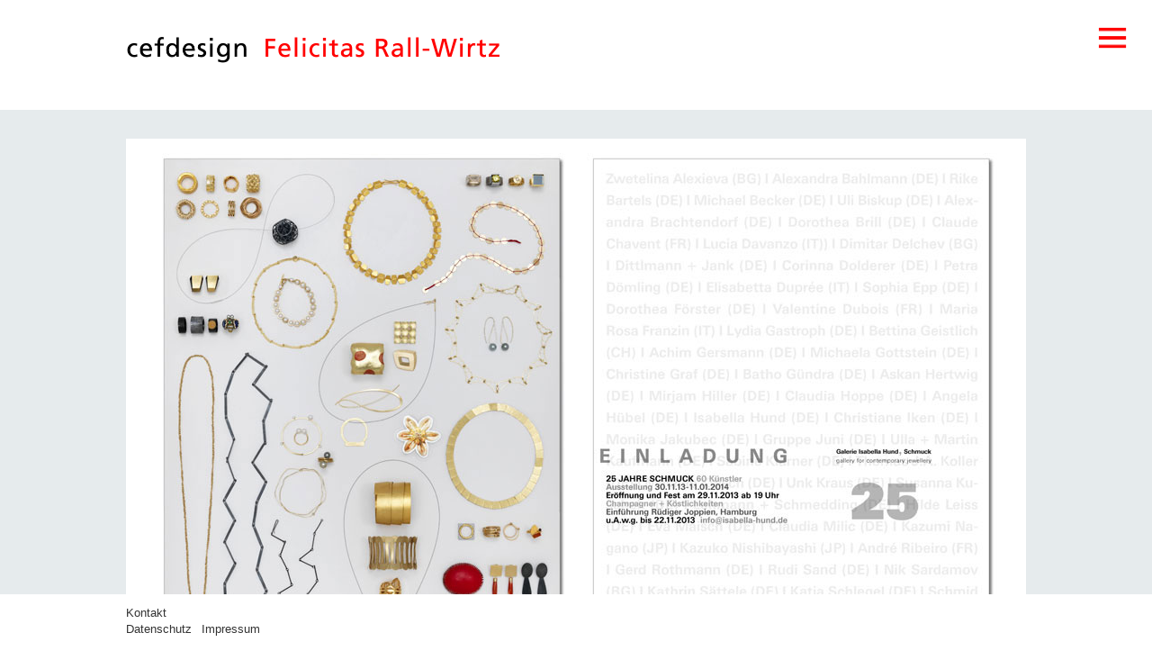

--- FILE ---
content_type: text/html; charset=UTF-8
request_url: https://www.cef-rallwirtz.de/einladungsplakat-2/
body_size: 9674
content:
<!doctype html>
<html lang="de">
<head>
<meta charset="UTF-8" />
<meta name="viewport" content="width=device-width, initial-scale=1.0" />
<meta name="description" content="cefdesign - Felicitas Rall-Wirtz - Visuelle Kommunikation und Design" />
<meta name="keywords" content="cefdesign, Rall-Wirtz, Visuelle, Kommunikation, Design" />
<meta name="robots" content="index, follow" />

<title>25 Jahre Galerie Isabella Hund &#8211; cefdesign - Felicitas Rall-Wirtz - Visuelle Kommunikation und Design</title>
<link rel="stylesheet" type="text/css" media="all" href="https://www.cef-rallwirtz.de/wp-content/themes/cef-design/style.css?v=2.159" />
<link type="text/css" rel="stylesheet" href="https://www.cef-rallwirtz.de/wp-content/themes/cef-design/lightbox2/jquery.lightbox.css" />

<meta name='robots' content='max-image-preview:large' />
<link rel="alternate" title="oEmbed (JSON)" type="application/json+oembed" href="https://www.cef-rallwirtz.de/wp-json/oembed/1.0/embed?url=https%3A%2F%2Fwww.cef-rallwirtz.de%2Feinladungsplakat-2%2F" />
<link rel="alternate" title="oEmbed (XML)" type="text/xml+oembed" href="https://www.cef-rallwirtz.de/wp-json/oembed/1.0/embed?url=https%3A%2F%2Fwww.cef-rallwirtz.de%2Feinladungsplakat-2%2F&#038;format=xml" />
<style id='wp-img-auto-sizes-contain-inline-css' type='text/css'>
img:is([sizes=auto i],[sizes^="auto," i]){contain-intrinsic-size:3000px 1500px}
/*# sourceURL=wp-img-auto-sizes-contain-inline-css */
</style>
<style id='wp-emoji-styles-inline-css' type='text/css'>

	img.wp-smiley, img.emoji {
		display: inline !important;
		border: none !important;
		box-shadow: none !important;
		height: 1em !important;
		width: 1em !important;
		margin: 0 0.07em !important;
		vertical-align: -0.1em !important;
		background: none !important;
		padding: 0 !important;
	}
/*# sourceURL=wp-emoji-styles-inline-css */
</style>
<style id='wp-block-library-inline-css' type='text/css'>
:root{--wp-block-synced-color:#7a00df;--wp-block-synced-color--rgb:122,0,223;--wp-bound-block-color:var(--wp-block-synced-color);--wp-editor-canvas-background:#ddd;--wp-admin-theme-color:#007cba;--wp-admin-theme-color--rgb:0,124,186;--wp-admin-theme-color-darker-10:#006ba1;--wp-admin-theme-color-darker-10--rgb:0,107,160.5;--wp-admin-theme-color-darker-20:#005a87;--wp-admin-theme-color-darker-20--rgb:0,90,135;--wp-admin-border-width-focus:2px}@media (min-resolution:192dpi){:root{--wp-admin-border-width-focus:1.5px}}.wp-element-button{cursor:pointer}:root .has-very-light-gray-background-color{background-color:#eee}:root .has-very-dark-gray-background-color{background-color:#313131}:root .has-very-light-gray-color{color:#eee}:root .has-very-dark-gray-color{color:#313131}:root .has-vivid-green-cyan-to-vivid-cyan-blue-gradient-background{background:linear-gradient(135deg,#00d084,#0693e3)}:root .has-purple-crush-gradient-background{background:linear-gradient(135deg,#34e2e4,#4721fb 50%,#ab1dfe)}:root .has-hazy-dawn-gradient-background{background:linear-gradient(135deg,#faaca8,#dad0ec)}:root .has-subdued-olive-gradient-background{background:linear-gradient(135deg,#fafae1,#67a671)}:root .has-atomic-cream-gradient-background{background:linear-gradient(135deg,#fdd79a,#004a59)}:root .has-nightshade-gradient-background{background:linear-gradient(135deg,#330968,#31cdcf)}:root .has-midnight-gradient-background{background:linear-gradient(135deg,#020381,#2874fc)}:root{--wp--preset--font-size--normal:16px;--wp--preset--font-size--huge:42px}.has-regular-font-size{font-size:1em}.has-larger-font-size{font-size:2.625em}.has-normal-font-size{font-size:var(--wp--preset--font-size--normal)}.has-huge-font-size{font-size:var(--wp--preset--font-size--huge)}.has-text-align-center{text-align:center}.has-text-align-left{text-align:left}.has-text-align-right{text-align:right}.has-fit-text{white-space:nowrap!important}#end-resizable-editor-section{display:none}.aligncenter{clear:both}.items-justified-left{justify-content:flex-start}.items-justified-center{justify-content:center}.items-justified-right{justify-content:flex-end}.items-justified-space-between{justify-content:space-between}.screen-reader-text{border:0;clip-path:inset(50%);height:1px;margin:-1px;overflow:hidden;padding:0;position:absolute;width:1px;word-wrap:normal!important}.screen-reader-text:focus{background-color:#ddd;clip-path:none;color:#444;display:block;font-size:1em;height:auto;left:5px;line-height:normal;padding:15px 23px 14px;text-decoration:none;top:5px;width:auto;z-index:100000}html :where(.has-border-color){border-style:solid}html :where([style*=border-top-color]){border-top-style:solid}html :where([style*=border-right-color]){border-right-style:solid}html :where([style*=border-bottom-color]){border-bottom-style:solid}html :where([style*=border-left-color]){border-left-style:solid}html :where([style*=border-width]){border-style:solid}html :where([style*=border-top-width]){border-top-style:solid}html :where([style*=border-right-width]){border-right-style:solid}html :where([style*=border-bottom-width]){border-bottom-style:solid}html :where([style*=border-left-width]){border-left-style:solid}html :where(img[class*=wp-image-]){height:auto;max-width:100%}:where(figure){margin:0 0 1em}html :where(.is-position-sticky){--wp-admin--admin-bar--position-offset:var(--wp-admin--admin-bar--height,0px)}@media screen and (max-width:600px){html :where(.is-position-sticky){--wp-admin--admin-bar--position-offset:0px}}

/*# sourceURL=wp-block-library-inline-css */
</style><style id='wp-block-image-inline-css' type='text/css'>
.wp-block-image>a,.wp-block-image>figure>a{display:inline-block}.wp-block-image img{box-sizing:border-box;height:auto;max-width:100%;vertical-align:bottom}@media not (prefers-reduced-motion){.wp-block-image img.hide{visibility:hidden}.wp-block-image img.show{animation:show-content-image .4s}}.wp-block-image[style*=border-radius] img,.wp-block-image[style*=border-radius]>a{border-radius:inherit}.wp-block-image.has-custom-border img{box-sizing:border-box}.wp-block-image.aligncenter{text-align:center}.wp-block-image.alignfull>a,.wp-block-image.alignwide>a{width:100%}.wp-block-image.alignfull img,.wp-block-image.alignwide img{height:auto;width:100%}.wp-block-image .aligncenter,.wp-block-image .alignleft,.wp-block-image .alignright,.wp-block-image.aligncenter,.wp-block-image.alignleft,.wp-block-image.alignright{display:table}.wp-block-image .aligncenter>figcaption,.wp-block-image .alignleft>figcaption,.wp-block-image .alignright>figcaption,.wp-block-image.aligncenter>figcaption,.wp-block-image.alignleft>figcaption,.wp-block-image.alignright>figcaption{caption-side:bottom;display:table-caption}.wp-block-image .alignleft{float:left;margin:.5em 1em .5em 0}.wp-block-image .alignright{float:right;margin:.5em 0 .5em 1em}.wp-block-image .aligncenter{margin-left:auto;margin-right:auto}.wp-block-image :where(figcaption){margin-bottom:1em;margin-top:.5em}.wp-block-image.is-style-circle-mask img{border-radius:9999px}@supports ((-webkit-mask-image:none) or (mask-image:none)) or (-webkit-mask-image:none){.wp-block-image.is-style-circle-mask img{border-radius:0;-webkit-mask-image:url('data:image/svg+xml;utf8,<svg viewBox="0 0 100 100" xmlns="http://www.w3.org/2000/svg"><circle cx="50" cy="50" r="50"/></svg>');mask-image:url('data:image/svg+xml;utf8,<svg viewBox="0 0 100 100" xmlns="http://www.w3.org/2000/svg"><circle cx="50" cy="50" r="50"/></svg>');mask-mode:alpha;-webkit-mask-position:center;mask-position:center;-webkit-mask-repeat:no-repeat;mask-repeat:no-repeat;-webkit-mask-size:contain;mask-size:contain}}:root :where(.wp-block-image.is-style-rounded img,.wp-block-image .is-style-rounded img){border-radius:9999px}.wp-block-image figure{margin:0}.wp-lightbox-container{display:flex;flex-direction:column;position:relative}.wp-lightbox-container img{cursor:zoom-in}.wp-lightbox-container img:hover+button{opacity:1}.wp-lightbox-container button{align-items:center;backdrop-filter:blur(16px) saturate(180%);background-color:#5a5a5a40;border:none;border-radius:4px;cursor:zoom-in;display:flex;height:20px;justify-content:center;opacity:0;padding:0;position:absolute;right:16px;text-align:center;top:16px;width:20px;z-index:100}@media not (prefers-reduced-motion){.wp-lightbox-container button{transition:opacity .2s ease}}.wp-lightbox-container button:focus-visible{outline:3px auto #5a5a5a40;outline:3px auto -webkit-focus-ring-color;outline-offset:3px}.wp-lightbox-container button:hover{cursor:pointer;opacity:1}.wp-lightbox-container button:focus{opacity:1}.wp-lightbox-container button:focus,.wp-lightbox-container button:hover,.wp-lightbox-container button:not(:hover):not(:active):not(.has-background){background-color:#5a5a5a40;border:none}.wp-lightbox-overlay{box-sizing:border-box;cursor:zoom-out;height:100vh;left:0;overflow:hidden;position:fixed;top:0;visibility:hidden;width:100%;z-index:100000}.wp-lightbox-overlay .close-button{align-items:center;cursor:pointer;display:flex;justify-content:center;min-height:40px;min-width:40px;padding:0;position:absolute;right:calc(env(safe-area-inset-right) + 16px);top:calc(env(safe-area-inset-top) + 16px);z-index:5000000}.wp-lightbox-overlay .close-button:focus,.wp-lightbox-overlay .close-button:hover,.wp-lightbox-overlay .close-button:not(:hover):not(:active):not(.has-background){background:none;border:none}.wp-lightbox-overlay .lightbox-image-container{height:var(--wp--lightbox-container-height);left:50%;overflow:hidden;position:absolute;top:50%;transform:translate(-50%,-50%);transform-origin:top left;width:var(--wp--lightbox-container-width);z-index:9999999999}.wp-lightbox-overlay .wp-block-image{align-items:center;box-sizing:border-box;display:flex;height:100%;justify-content:center;margin:0;position:relative;transform-origin:0 0;width:100%;z-index:3000000}.wp-lightbox-overlay .wp-block-image img{height:var(--wp--lightbox-image-height);min-height:var(--wp--lightbox-image-height);min-width:var(--wp--lightbox-image-width);width:var(--wp--lightbox-image-width)}.wp-lightbox-overlay .wp-block-image figcaption{display:none}.wp-lightbox-overlay button{background:none;border:none}.wp-lightbox-overlay .scrim{background-color:#fff;height:100%;opacity:.9;position:absolute;width:100%;z-index:2000000}.wp-lightbox-overlay.active{visibility:visible}@media not (prefers-reduced-motion){.wp-lightbox-overlay.active{animation:turn-on-visibility .25s both}.wp-lightbox-overlay.active img{animation:turn-on-visibility .35s both}.wp-lightbox-overlay.show-closing-animation:not(.active){animation:turn-off-visibility .35s both}.wp-lightbox-overlay.show-closing-animation:not(.active) img{animation:turn-off-visibility .25s both}.wp-lightbox-overlay.zoom.active{animation:none;opacity:1;visibility:visible}.wp-lightbox-overlay.zoom.active .lightbox-image-container{animation:lightbox-zoom-in .4s}.wp-lightbox-overlay.zoom.active .lightbox-image-container img{animation:none}.wp-lightbox-overlay.zoom.active .scrim{animation:turn-on-visibility .4s forwards}.wp-lightbox-overlay.zoom.show-closing-animation:not(.active){animation:none}.wp-lightbox-overlay.zoom.show-closing-animation:not(.active) .lightbox-image-container{animation:lightbox-zoom-out .4s}.wp-lightbox-overlay.zoom.show-closing-animation:not(.active) .lightbox-image-container img{animation:none}.wp-lightbox-overlay.zoom.show-closing-animation:not(.active) .scrim{animation:turn-off-visibility .4s forwards}}@keyframes show-content-image{0%{visibility:hidden}99%{visibility:hidden}to{visibility:visible}}@keyframes turn-on-visibility{0%{opacity:0}to{opacity:1}}@keyframes turn-off-visibility{0%{opacity:1;visibility:visible}99%{opacity:0;visibility:visible}to{opacity:0;visibility:hidden}}@keyframes lightbox-zoom-in{0%{transform:translate(calc((-100vw + var(--wp--lightbox-scrollbar-width))/2 + var(--wp--lightbox-initial-left-position)),calc(-50vh + var(--wp--lightbox-initial-top-position))) scale(var(--wp--lightbox-scale))}to{transform:translate(-50%,-50%) scale(1)}}@keyframes lightbox-zoom-out{0%{transform:translate(-50%,-50%) scale(1);visibility:visible}99%{visibility:visible}to{transform:translate(calc((-100vw + var(--wp--lightbox-scrollbar-width))/2 + var(--wp--lightbox-initial-left-position)),calc(-50vh + var(--wp--lightbox-initial-top-position))) scale(var(--wp--lightbox-scale));visibility:hidden}}
/*# sourceURL=https://www.cef-rallwirtz.de/wp-includes/blocks/image/style.min.css */
</style>
<style id='wp-block-paragraph-inline-css' type='text/css'>
.is-small-text{font-size:.875em}.is-regular-text{font-size:1em}.is-large-text{font-size:2.25em}.is-larger-text{font-size:3em}.has-drop-cap:not(:focus):first-letter{float:left;font-size:8.4em;font-style:normal;font-weight:100;line-height:.68;margin:.05em .1em 0 0;text-transform:uppercase}body.rtl .has-drop-cap:not(:focus):first-letter{float:none;margin-left:.1em}p.has-drop-cap.has-background{overflow:hidden}:root :where(p.has-background){padding:1.25em 2.375em}:where(p.has-text-color:not(.has-link-color)) a{color:inherit}p.has-text-align-left[style*="writing-mode:vertical-lr"],p.has-text-align-right[style*="writing-mode:vertical-rl"]{rotate:180deg}
/*# sourceURL=https://www.cef-rallwirtz.de/wp-includes/blocks/paragraph/style.min.css */
</style>
<style id='global-styles-inline-css' type='text/css'>
:root{--wp--preset--aspect-ratio--square: 1;--wp--preset--aspect-ratio--4-3: 4/3;--wp--preset--aspect-ratio--3-4: 3/4;--wp--preset--aspect-ratio--3-2: 3/2;--wp--preset--aspect-ratio--2-3: 2/3;--wp--preset--aspect-ratio--16-9: 16/9;--wp--preset--aspect-ratio--9-16: 9/16;--wp--preset--color--black: #000000;--wp--preset--color--cyan-bluish-gray: #abb8c3;--wp--preset--color--white: #ffffff;--wp--preset--color--pale-pink: #f78da7;--wp--preset--color--vivid-red: #cf2e2e;--wp--preset--color--luminous-vivid-orange: #ff6900;--wp--preset--color--luminous-vivid-amber: #fcb900;--wp--preset--color--light-green-cyan: #7bdcb5;--wp--preset--color--vivid-green-cyan: #00d084;--wp--preset--color--pale-cyan-blue: #8ed1fc;--wp--preset--color--vivid-cyan-blue: #0693e3;--wp--preset--color--vivid-purple: #9b51e0;--wp--preset--gradient--vivid-cyan-blue-to-vivid-purple: linear-gradient(135deg,rgb(6,147,227) 0%,rgb(155,81,224) 100%);--wp--preset--gradient--light-green-cyan-to-vivid-green-cyan: linear-gradient(135deg,rgb(122,220,180) 0%,rgb(0,208,130) 100%);--wp--preset--gradient--luminous-vivid-amber-to-luminous-vivid-orange: linear-gradient(135deg,rgb(252,185,0) 0%,rgb(255,105,0) 100%);--wp--preset--gradient--luminous-vivid-orange-to-vivid-red: linear-gradient(135deg,rgb(255,105,0) 0%,rgb(207,46,46) 100%);--wp--preset--gradient--very-light-gray-to-cyan-bluish-gray: linear-gradient(135deg,rgb(238,238,238) 0%,rgb(169,184,195) 100%);--wp--preset--gradient--cool-to-warm-spectrum: linear-gradient(135deg,rgb(74,234,220) 0%,rgb(151,120,209) 20%,rgb(207,42,186) 40%,rgb(238,44,130) 60%,rgb(251,105,98) 80%,rgb(254,248,76) 100%);--wp--preset--gradient--blush-light-purple: linear-gradient(135deg,rgb(255,206,236) 0%,rgb(152,150,240) 100%);--wp--preset--gradient--blush-bordeaux: linear-gradient(135deg,rgb(254,205,165) 0%,rgb(254,45,45) 50%,rgb(107,0,62) 100%);--wp--preset--gradient--luminous-dusk: linear-gradient(135deg,rgb(255,203,112) 0%,rgb(199,81,192) 50%,rgb(65,88,208) 100%);--wp--preset--gradient--pale-ocean: linear-gradient(135deg,rgb(255,245,203) 0%,rgb(182,227,212) 50%,rgb(51,167,181) 100%);--wp--preset--gradient--electric-grass: linear-gradient(135deg,rgb(202,248,128) 0%,rgb(113,206,126) 100%);--wp--preset--gradient--midnight: linear-gradient(135deg,rgb(2,3,129) 0%,rgb(40,116,252) 100%);--wp--preset--font-size--small: 13px;--wp--preset--font-size--medium: 20px;--wp--preset--font-size--large: 36px;--wp--preset--font-size--x-large: 42px;--wp--preset--spacing--20: 0.44rem;--wp--preset--spacing--30: 0.67rem;--wp--preset--spacing--40: 1rem;--wp--preset--spacing--50: 1.5rem;--wp--preset--spacing--60: 2.25rem;--wp--preset--spacing--70: 3.38rem;--wp--preset--spacing--80: 5.06rem;--wp--preset--shadow--natural: 6px 6px 9px rgba(0, 0, 0, 0.2);--wp--preset--shadow--deep: 12px 12px 50px rgba(0, 0, 0, 0.4);--wp--preset--shadow--sharp: 6px 6px 0px rgba(0, 0, 0, 0.2);--wp--preset--shadow--outlined: 6px 6px 0px -3px rgb(255, 255, 255), 6px 6px rgb(0, 0, 0);--wp--preset--shadow--crisp: 6px 6px 0px rgb(0, 0, 0);}:where(.is-layout-flex){gap: 0.5em;}:where(.is-layout-grid){gap: 0.5em;}body .is-layout-flex{display: flex;}.is-layout-flex{flex-wrap: wrap;align-items: center;}.is-layout-flex > :is(*, div){margin: 0;}body .is-layout-grid{display: grid;}.is-layout-grid > :is(*, div){margin: 0;}:where(.wp-block-columns.is-layout-flex){gap: 2em;}:where(.wp-block-columns.is-layout-grid){gap: 2em;}:where(.wp-block-post-template.is-layout-flex){gap: 1.25em;}:where(.wp-block-post-template.is-layout-grid){gap: 1.25em;}.has-black-color{color: var(--wp--preset--color--black) !important;}.has-cyan-bluish-gray-color{color: var(--wp--preset--color--cyan-bluish-gray) !important;}.has-white-color{color: var(--wp--preset--color--white) !important;}.has-pale-pink-color{color: var(--wp--preset--color--pale-pink) !important;}.has-vivid-red-color{color: var(--wp--preset--color--vivid-red) !important;}.has-luminous-vivid-orange-color{color: var(--wp--preset--color--luminous-vivid-orange) !important;}.has-luminous-vivid-amber-color{color: var(--wp--preset--color--luminous-vivid-amber) !important;}.has-light-green-cyan-color{color: var(--wp--preset--color--light-green-cyan) !important;}.has-vivid-green-cyan-color{color: var(--wp--preset--color--vivid-green-cyan) !important;}.has-pale-cyan-blue-color{color: var(--wp--preset--color--pale-cyan-blue) !important;}.has-vivid-cyan-blue-color{color: var(--wp--preset--color--vivid-cyan-blue) !important;}.has-vivid-purple-color{color: var(--wp--preset--color--vivid-purple) !important;}.has-black-background-color{background-color: var(--wp--preset--color--black) !important;}.has-cyan-bluish-gray-background-color{background-color: var(--wp--preset--color--cyan-bluish-gray) !important;}.has-white-background-color{background-color: var(--wp--preset--color--white) !important;}.has-pale-pink-background-color{background-color: var(--wp--preset--color--pale-pink) !important;}.has-vivid-red-background-color{background-color: var(--wp--preset--color--vivid-red) !important;}.has-luminous-vivid-orange-background-color{background-color: var(--wp--preset--color--luminous-vivid-orange) !important;}.has-luminous-vivid-amber-background-color{background-color: var(--wp--preset--color--luminous-vivid-amber) !important;}.has-light-green-cyan-background-color{background-color: var(--wp--preset--color--light-green-cyan) !important;}.has-vivid-green-cyan-background-color{background-color: var(--wp--preset--color--vivid-green-cyan) !important;}.has-pale-cyan-blue-background-color{background-color: var(--wp--preset--color--pale-cyan-blue) !important;}.has-vivid-cyan-blue-background-color{background-color: var(--wp--preset--color--vivid-cyan-blue) !important;}.has-vivid-purple-background-color{background-color: var(--wp--preset--color--vivid-purple) !important;}.has-black-border-color{border-color: var(--wp--preset--color--black) !important;}.has-cyan-bluish-gray-border-color{border-color: var(--wp--preset--color--cyan-bluish-gray) !important;}.has-white-border-color{border-color: var(--wp--preset--color--white) !important;}.has-pale-pink-border-color{border-color: var(--wp--preset--color--pale-pink) !important;}.has-vivid-red-border-color{border-color: var(--wp--preset--color--vivid-red) !important;}.has-luminous-vivid-orange-border-color{border-color: var(--wp--preset--color--luminous-vivid-orange) !important;}.has-luminous-vivid-amber-border-color{border-color: var(--wp--preset--color--luminous-vivid-amber) !important;}.has-light-green-cyan-border-color{border-color: var(--wp--preset--color--light-green-cyan) !important;}.has-vivid-green-cyan-border-color{border-color: var(--wp--preset--color--vivid-green-cyan) !important;}.has-pale-cyan-blue-border-color{border-color: var(--wp--preset--color--pale-cyan-blue) !important;}.has-vivid-cyan-blue-border-color{border-color: var(--wp--preset--color--vivid-cyan-blue) !important;}.has-vivid-purple-border-color{border-color: var(--wp--preset--color--vivid-purple) !important;}.has-vivid-cyan-blue-to-vivid-purple-gradient-background{background: var(--wp--preset--gradient--vivid-cyan-blue-to-vivid-purple) !important;}.has-light-green-cyan-to-vivid-green-cyan-gradient-background{background: var(--wp--preset--gradient--light-green-cyan-to-vivid-green-cyan) !important;}.has-luminous-vivid-amber-to-luminous-vivid-orange-gradient-background{background: var(--wp--preset--gradient--luminous-vivid-amber-to-luminous-vivid-orange) !important;}.has-luminous-vivid-orange-to-vivid-red-gradient-background{background: var(--wp--preset--gradient--luminous-vivid-orange-to-vivid-red) !important;}.has-very-light-gray-to-cyan-bluish-gray-gradient-background{background: var(--wp--preset--gradient--very-light-gray-to-cyan-bluish-gray) !important;}.has-cool-to-warm-spectrum-gradient-background{background: var(--wp--preset--gradient--cool-to-warm-spectrum) !important;}.has-blush-light-purple-gradient-background{background: var(--wp--preset--gradient--blush-light-purple) !important;}.has-blush-bordeaux-gradient-background{background: var(--wp--preset--gradient--blush-bordeaux) !important;}.has-luminous-dusk-gradient-background{background: var(--wp--preset--gradient--luminous-dusk) !important;}.has-pale-ocean-gradient-background{background: var(--wp--preset--gradient--pale-ocean) !important;}.has-electric-grass-gradient-background{background: var(--wp--preset--gradient--electric-grass) !important;}.has-midnight-gradient-background{background: var(--wp--preset--gradient--midnight) !important;}.has-small-font-size{font-size: var(--wp--preset--font-size--small) !important;}.has-medium-font-size{font-size: var(--wp--preset--font-size--medium) !important;}.has-large-font-size{font-size: var(--wp--preset--font-size--large) !important;}.has-x-large-font-size{font-size: var(--wp--preset--font-size--x-large) !important;}
/*# sourceURL=global-styles-inline-css */
</style>

<style id='classic-theme-styles-inline-css' type='text/css'>
/*! This file is auto-generated */
.wp-block-button__link{color:#fff;background-color:#32373c;border-radius:9999px;box-shadow:none;text-decoration:none;padding:calc(.667em + 2px) calc(1.333em + 2px);font-size:1.125em}.wp-block-file__button{background:#32373c;color:#fff;text-decoration:none}
/*# sourceURL=/wp-includes/css/classic-themes.min.css */
</style>
<script type="text/javascript" src="https://www.cef-rallwirtz.de/wp-content/themes/cef-design/js/jquery-1.11.1.min.js?ver=6.9" id="jquery-js"></script>
<link rel="https://api.w.org/" href="https://www.cef-rallwirtz.de/wp-json/" /><link rel="alternate" title="JSON" type="application/json" href="https://www.cef-rallwirtz.de/wp-json/wp/v2/posts/759" /><link rel="EditURI" type="application/rsd+xml" title="RSD" href="https://www.cef-rallwirtz.de/xmlrpc.php?rsd" />
<meta name="generator" content="WordPress 6.9" />
<link rel="canonical" href="https://www.cef-rallwirtz.de/einladungsplakat-2/" />
<link rel='shortlink' href='https://www.cef-rallwirtz.de/?p=759' />

<script type="text/javascript" src="https://www.cef-rallwirtz.de/wp-content/themes/cef-design/js/theme.script.js?v=2.11"></script>
<script type="text/javascript" src="https://www.cef-rallwirtz.de/wp-content/themes/cef-design/js/jquery.cycle2.min.js"></script>

<link rel="shortcut icon" href="/favicon.ico" />
</head>

<body class="wp-singular post-template-default single single-post postid-759 single-format-standard wp-theme-cef-design">
<div id="Rahmen" class="slide">
  <div id="Kopf">
    <div class="kopfzeile pagewidth clearfix">
    <div id="Logo">

      <h1><a href="/" title="Home"><img class="logo" src="https://www.cef-rallwirtz.de/wp-content/themes/cef-design/image/logo/cef_cefdesign.png" alt="cefdesign"></a></h1>
	 <h2><a href="/person/" title="Person"><img class="logo" src="https://www.cef-rallwirtz.de/wp-content/themes/cef-design/image/logo/cef_FRW.png" alt="Felicitas Rall-Wirtz"></a></h2>

    </div><!-- /#Logo -->
      <div id="Menu" class="slide-menu">
      <div id="main-nav-wrap">
			
		<ul id="main-nav" class="main-nav clearfix"><li id="menu-item-2026" class="menu-item menu-item-type-taxonomy menu-item-object-category menu-item-2026"><a href="https://www.cef-rallwirtz.de/category/aktuell/">Aktuell</a></li>
<li id="menu-item-670" class="menu-item menu-item-type-taxonomy menu-item-object-category current-post-ancestor current-menu-parent current-post-parent menu-item-670"><a href="https://www.cef-rallwirtz.de/category/grafik/">Grafik Design</a></li>
<li id="menu-item-669" class="menu-item menu-item-type-taxonomy menu-item-object-category menu-item-669"><a href="https://www.cef-rallwirtz.de/category/web-design/">Web Design</a></li>
<li id="menu-item-672" class="menu-item menu-item-type-taxonomy menu-item-object-category menu-item-672"><a href="https://www.cef-rallwirtz.de/category/fotografie/">Fotografie</a></li>
</ul>			
      </div>
      
              <div id="Sidebar" class="widget-area">
            <div id="block-2" class="widget widget_block widget_media_image">
<figure class="wp-block-image size-medium"><a href="https://www.cef-rallwirtz.de/person/"><img fetchpriority="high" decoding="async" width="360" height="360" src="https://www.cef-rallwirtz.de/wp-content/uploads/FRW_1-360x360.jpg" alt="" class="wp-image-1940" srcset="https://www.cef-rallwirtz.de/wp-content/uploads/FRW_1-360x360.jpg 360w, https://www.cef-rallwirtz.de/wp-content/uploads/FRW_1-120x120.jpg 120w, https://www.cef-rallwirtz.de/wp-content/uploads/FRW_1-500x500.jpg 500w, https://www.cef-rallwirtz.de/wp-content/uploads/FRW_1.jpg 667w" sizes="(max-width: 360px) 100vw, 360px" /></a></figure>
</div><div id="block-3" class="widget widget_block widget_media_image">
<figure class="wp-block-image"><img decoding="async" width="360" height="240" src="https://www.cef-rallwirtz.de/wp-content/uploads/Kreativquartier_IMG_1377-360x240.jpg" alt="" class="wp-image-1686" srcset="https://www.cef-rallwirtz.de/wp-content/uploads/Kreativquartier_IMG_1377-360x240.jpg 360w, https://www.cef-rallwirtz.de/wp-content/uploads/Kreativquartier_IMG_1377.jpg 1000w" sizes="(max-width: 360px) 100vw, 360px" /></figure>
</div><div id="block-4" class="widget widget_block widget_text">
<p>cefdesign <br><span style="color: #f00;">Felicitas Rall-Wirtz</span> </p>
</div><div id="block-5" class="widget widget_block widget_text">
<p>Dachauer Str. 114 <br>Kreativlabor B21 <br>80636 München </p>
</div><div id="block-6" class="widget widget_block widget_text">
<p>T. +49 (0)89  51 26 36 28 <br>m. +49 (0)171  42 00 796  </p>
</div>        </div><!-- #Sidebar -->
              
    </div><!-- /#Menu -->
  </div><!-- /.kopfzeile -->
    </div><!-- /#Kopf -->
    <div id="HGR-wrap" class="clear">
    <div id="IRahmen" class="pagewidth clearfix clear">


    <div id="Inhalt" class="breit clearfix">

		
				
				
			<div class="OFF---three-columns-two">

				<img width="1000" height="667" src="https://www.cef-rallwirtz.de/wp-content/uploads/IH_einladung_25_1000-1000x667.jpg" class="content-image beitragsbild wp-post-image" alt="" decoding="async" srcset="https://www.cef-rallwirtz.de/wp-content/uploads/IH_einladung_25_1000.jpg 1000w, https://www.cef-rallwirtz.de/wp-content/uploads/IH_einladung_25_1000-360x240.jpg 360w, https://www.cef-rallwirtz.de/wp-content/uploads/IH_einladung_25_1000-768x512.jpg 768w" sizes="(max-width: 1000px) 100vw, 1000px" />
			</div>
			<div class="OFF---three-columns-one last">
			
				<h1>25 Jahre Galerie Isabella Hund</h1>

				
<p>GRAFIK DESIGN</p>



<p>Galerie Isabella Hund, Schmuck<br></p>



<p>Einladungs-Plakat für Jubiläumsausstellung<br>Fotografie: Eva Jünger</p>



<p></p>

			</div>
			<div class="divider"></div>
		
					
		
    </div>
    <!-- /#Inhalt -->


    </div>
    <!-- /#IRahmen -->

    
  </div>
  <!-- /#HGR-wrap -->

  <div id="Fuss" class="clear">
    <div class="fusstext pagewidth clearfix">

		<script>var jahr = 2026;</script>
		
				<div id="Sidebar-2" class="widget-area">
			<div id="nav_menu-3" class="widget widget_nav_menu"><div class="menu-fussmenu-container"><ul id="menu-fussmenu" class="menu"><li id="menu-item-1905" class="menu-item menu-item-type-post_type menu-item-object-page menu-item-1905"><a href="https://www.cef-rallwirtz.de/kontakt/">Kontakt</a></li>
<li id="menu-item-1170" class="menu-item menu-item-type-post_type menu-item-object-page menu-item-privacy-policy menu-item-1170"><a rel="privacy-policy" href="https://www.cef-rallwirtz.de/datenschutz/">Datenschutz</a></li>
<li id="menu-item-676" class="menu-item menu-item-type-post_type menu-item-object-page menu-item-676"><a href="https://www.cef-rallwirtz.de/impressum/">Impressum</a></li>
</ul></div></div>		</div><!-- #Sidebar-2 -->
		
    </div>
  </div>
  <!-- /#Fuss -->
  <div id="Fuss-2" class="clear">
    <div class="fusstext pagewidth clearfix">

				<div id="Sidebar-3" class="widget-area two-columns-one">
			<div id="nav_menu-4" class="widget widget_nav_menu"><h4 class="widgettitle">Kunden</h4><div class="menu-kunden-container"><ul id="menu-kunden" class="menu"><li id="menu-item-1880" class="menu-item menu-item-type-taxonomy menu-item-object-category menu-item-1880"><a href="https://www.cef-rallwirtz.de/category/anette-spola/">Anette Spola</a></li>
<li id="menu-item-1790" class="menu-item menu-item-type-post_type menu-item-object-post menu-item-1790"><a href="https://www.cef-rallwirtz.de/helen-britton/">Helen Britton</a></li>
<li id="menu-item-1272" class="menu-item menu-item-type-taxonomy menu-item-object-category menu-item-1272"><a href="https://www.cef-rallwirtz.de/category/edition-bemberg/">Edition Bemberg</a></li>
<li id="menu-item-838" class="menu-item menu-item-type-taxonomy menu-item-object-category menu-item-838"><a href="https://www.cef-rallwirtz.de/category/familien-notruf-muenchen/">Familien-Notruf München</a></li>
<li id="menu-item-1159" class="menu-item menu-item-type-taxonomy menu-item-object-category menu-item-1159"><a href="https://www.cef-rallwirtz.de/category/dorothea-foerster/">Dorothea Förster</a></li>
<li id="menu-item-839" class="menu-item menu-item-type-taxonomy menu-item-object-category menu-item-839"><a href="https://www.cef-rallwirtz.de/category/galerei-villa-de-bond/">Galerie Villa de Bondt</a></li>
<li id="menu-item-840" class="menu-item menu-item-type-taxonomy menu-item-object-category menu-item-840"><a href="https://www.cef-rallwirtz.de/category/gerd-rothmann/">Gerd Rothmann</a></li>
<li id="menu-item-856" class="menu-item menu-item-type-taxonomy menu-item-object-category current-post-ancestor current-menu-parent current-post-parent menu-item-856"><a href="https://www.cef-rallwirtz.de/category/galerie-isabella-hund/">Galerie Isabella Hund</a></li>
<li id="menu-item-857" class="menu-item menu-item-type-taxonomy menu-item-object-category menu-item-857"><a href="https://www.cef-rallwirtz.de/category/kanzlei-hubertus-4/">Kanzlei Hubertus 4</a></li>
<li id="menu-item-1313" class="menu-item menu-item-type-taxonomy menu-item-object-category menu-item-1313"><a href="https://www.cef-rallwirtz.de/category/sabine-kastius/">Sabine Kastius</a></li>
<li id="menu-item-1644" class="menu-item menu-item-type-taxonomy menu-item-object-category menu-item-1644"><a href="https://www.cef-rallwirtz.de/category/martin-dessecker/">Martin Dessecker</a></li>
<li id="menu-item-1182" class="menu-item menu-item-type-taxonomy menu-item-object-category menu-item-1182"><a href="https://www.cef-rallwirtz.de/category/mtv-foerster/">MTV Förster</a></li>
<li id="menu-item-858" class="menu-item menu-item-type-taxonomy menu-item-object-category menu-item-858"><a href="https://www.cef-rallwirtz.de/category/pro7sat1/">Pro7Sat1</a></li>
<li id="menu-item-963" class="menu-item menu-item-type-taxonomy menu-item-object-category menu-item-963"><a href="https://www.cef-rallwirtz.de/category/scherer-renner/">Scherer-Renner</a></li>
<li id="menu-item-1403" class="menu-item menu-item-type-taxonomy menu-item-object-category menu-item-1403"><a href="https://www.cef-rallwirtz.de/category/tams-theater/">TamS Theater</a></li>
<li id="menu-item-1379" class="menu-item menu-item-type-taxonomy menu-item-object-category menu-item-1379"><a href="https://www.cef-rallwirtz.de/category/theater-apropos/">Theater APROPOS</a></li>
<li id="menu-item-2080" class="menu-item menu-item-type-taxonomy menu-item-object-category menu-item-2080"><a href="https://www.cef-rallwirtz.de/category/theater-etcetera/">THEATER et cetera</a></li>
<li id="menu-item-1271" class="menu-item menu-item-type-taxonomy menu-item-object-category menu-item-1271"><a href="https://www.cef-rallwirtz.de/category/valentin-karlstadt-musaeum/">Valentin-Karlstadt-Musäum</a></li>
<li id="menu-item-862" class="menu-item menu-item-type-taxonomy menu-item-object-category menu-item-862"><a href="https://www.cef-rallwirtz.de/category/voodoofood/">voodoofood</a></li>
</ul></div></div>		</div><!-- #Sidebar-3 -->
		
				<div id="Sidebar-4" class="widget-area two-columns-one last">
			<div id="tag_cloud-3" class="widget widget_tag_cloud"><h4 class="widgettitle">Stichworte</h4><div class="tagcloud"><a href="https://www.cef-rallwirtz.de/tag/anzeige/" class="tag-cloud-link tag-link-86 tag-link-position-1" style="font-size: 8pt;" aria-label="Anzeige (1 Eintrag)">Anzeige</a>
<a href="https://www.cef-rallwirtz.de/tag/archivieren/" class="tag-cloud-link tag-link-102 tag-link-position-2" style="font-size: 11.230769230769pt;" aria-label="Archivieren (2 Einträge)">Archivieren</a>
<a href="https://www.cef-rallwirtz.de/tag/ausstellung/" class="tag-cloud-link tag-link-79 tag-link-position-3" style="font-size: 13.384615384615pt;" aria-label="Ausstellung (3 Einträge)">Ausstellung</a>
<a href="https://www.cef-rallwirtz.de/tag/banner/" class="tag-cloud-link tag-link-107 tag-link-position-4" style="font-size: 8pt;" aria-label="Banner (1 Eintrag)">Banner</a>
<a href="https://www.cef-rallwirtz.de/tag/broschuere/" class="tag-cloud-link tag-link-47 tag-link-position-5" style="font-size: 17.871794871795pt;" aria-label="Broschüre (6 Einträge)">Broschüre</a>
<a href="https://www.cef-rallwirtz.de/tag/buch/" class="tag-cloud-link tag-link-113 tag-link-position-6" style="font-size: 17.871794871795pt;" aria-label="Buch (6 Einträge)">Buch</a>
<a href="https://www.cef-rallwirtz.de/tag/buecher/" class="tag-cloud-link tag-link-74 tag-link-position-7" style="font-size: 8pt;" aria-label="Bücher (1 Eintrag)">Bücher</a>
<a href="https://www.cef-rallwirtz.de/tag/corporate-design/" class="tag-cloud-link tag-link-138 tag-link-position-8" style="font-size: 22pt;" aria-label="Corporate Design (11 Einträge)">Corporate Design</a>
<a href="https://www.cef-rallwirtz.de/tag/dokumentation/" class="tag-cloud-link tag-link-38 tag-link-position-9" style="font-size: 17.871794871795pt;" aria-label="Dokumentation (6 Einträge)">Dokumentation</a>
<a href="https://www.cef-rallwirtz.de/tag/edition/" class="tag-cloud-link tag-link-115 tag-link-position-10" style="font-size: 8pt;" aria-label="Edition (1 Eintrag)">Edition</a>
<a href="https://www.cef-rallwirtz.de/tag/einladung/" class="tag-cloud-link tag-link-84 tag-link-position-11" style="font-size: 18.769230769231pt;" aria-label="Einladung (7 Einträge)">Einladung</a>
<a href="https://www.cef-rallwirtz.de/tag/flyer/" class="tag-cloud-link tag-link-33 tag-link-position-12" style="font-size: 11.230769230769pt;" aria-label="Flyer (2 Einträge)">Flyer</a>
<a href="https://www.cef-rallwirtz.de/tag/fotobuch/" class="tag-cloud-link tag-link-94 tag-link-position-13" style="font-size: 11.230769230769pt;" aria-label="Fotobuch (2 Einträge)">Fotobuch</a>
<a href="https://www.cef-rallwirtz.de/tag/fotografie/" class="tag-cloud-link tag-link-49 tag-link-position-14" style="font-size: 17.871794871795pt;" aria-label="Fotografie (6 Einträge)">Fotografie</a>
<a href="https://www.cef-rallwirtz.de/tag/gedichte/" class="tag-cloud-link tag-link-131 tag-link-position-15" style="font-size: 8pt;" aria-label="Gedichte (1 Eintrag)">Gedichte</a>
<a href="https://www.cef-rallwirtz.de/tag/geschaeftsausstattung/" class="tag-cloud-link tag-link-20 tag-link-position-16" style="font-size: 13.384615384615pt;" aria-label="Geschäftsausstattung (3 Einträge)">Geschäftsausstattung</a>
<a href="https://www.cef-rallwirtz.de/tag/individuell/" class="tag-cloud-link tag-link-92 tag-link-position-17" style="font-size: 19.666666666667pt;" aria-label="Individuelles (8 Einträge)">Individuelles</a>
<a href="https://www.cef-rallwirtz.de/tag/inklusives-theater/" class="tag-cloud-link tag-link-133 tag-link-position-18" style="font-size: 13.384615384615pt;" aria-label="Inklusives Theater (3 Einträge)">Inklusives Theater</a>
<a href="https://www.cef-rallwirtz.de/tag/karten/" class="tag-cloud-link tag-link-76 tag-link-position-19" style="font-size: 13.384615384615pt;" aria-label="Karten (3 Einträge)">Karten</a>
<a href="https://www.cef-rallwirtz.de/tag/katalog/" class="tag-cloud-link tag-link-9 tag-link-position-20" style="font-size: 22pt;" aria-label="Katalog (11 Einträge)">Katalog</a>
<a href="https://www.cef-rallwirtz.de/tag/leporello/" class="tag-cloud-link tag-link-29 tag-link-position-21" style="font-size: 20.564102564103pt;" aria-label="Leporello (9 Einträge)">Leporello</a>
<a href="https://www.cef-rallwirtz.de/tag/logo/" class="tag-cloud-link tag-link-34 tag-link-position-22" style="font-size: 19.666666666667pt;" aria-label="Logo (8 Einträge)">Logo</a>
<a href="https://www.cef-rallwirtz.de/tag/plakat/" class="tag-cloud-link tag-link-36 tag-link-position-23" style="font-size: 16.615384615385pt;" aria-label="Plakat (5 Einträge)">Plakat</a>
<a href="https://www.cef-rallwirtz.de/tag/postkarten/" class="tag-cloud-link tag-link-50 tag-link-position-24" style="font-size: 13.384615384615pt;" aria-label="Postkarten (3 Einträge)">Postkarten</a>
<a href="https://www.cef-rallwirtz.de/tag/tams-theater/" class="tag-cloud-link tag-link-119 tag-link-position-25" style="font-size: 15.179487179487pt;" aria-label="TamS Theater (4 Einträge)">TamS Theater</a>
<a href="https://www.cef-rallwirtz.de/tag/theaterfotografie-tam/" class="tag-cloud-link tag-link-121 tag-link-position-26" style="font-size: 8pt;" aria-label="Theaterfotografie (1 Eintrag)">Theaterfotografie</a>
<a href="https://www.cef-rallwirtz.de/tag/visitenkarte/" class="tag-cloud-link tag-link-41 tag-link-position-27" style="font-size: 13.384615384615pt;" aria-label="Visitenkarte (3 Einträge)">Visitenkarte</a>
<a href="https://www.cef-rallwirtz.de/tag/website/" class="tag-cloud-link tag-link-109 tag-link-position-28" style="font-size: 20.564102564103pt;" aria-label="Website (9 Einträge)">Website</a></div>
</div>		</div><!-- #Sidebar-4 -->
		
		
      
    </div>
  </div>
  <!-- /#Fuss-2 -->
</div>
<!-- /#Rahmen -->

<!-- wp_footer -->
<script type="speculationrules">
{"prefetch":[{"source":"document","where":{"and":[{"href_matches":"/*"},{"not":{"href_matches":["/wp-*.php","/wp-admin/*","/wp-content/uploads/*","/wp-content/*","/wp-content/plugins/*","/wp-content/themes/cef-design/*","/*\\?(.+)"]}},{"not":{"selector_matches":"a[rel~=\"nofollow\"]"}},{"not":{"selector_matches":".no-prefetch, .no-prefetch a"}}]},"eagerness":"conservative"}]}
</script>
<script id="wp-emoji-settings" type="application/json">
{"baseUrl":"https://s.w.org/images/core/emoji/17.0.2/72x72/","ext":".png","svgUrl":"https://s.w.org/images/core/emoji/17.0.2/svg/","svgExt":".svg","source":{"concatemoji":"https://www.cef-rallwirtz.de/wp-includes/js/wp-emoji-release.min.js?ver=6.9"}}
</script>
<script type="module">
/* <![CDATA[ */
/*! This file is auto-generated */
const a=JSON.parse(document.getElementById("wp-emoji-settings").textContent),o=(window._wpemojiSettings=a,"wpEmojiSettingsSupports"),s=["flag","emoji"];function i(e){try{var t={supportTests:e,timestamp:(new Date).valueOf()};sessionStorage.setItem(o,JSON.stringify(t))}catch(e){}}function c(e,t,n){e.clearRect(0,0,e.canvas.width,e.canvas.height),e.fillText(t,0,0);t=new Uint32Array(e.getImageData(0,0,e.canvas.width,e.canvas.height).data);e.clearRect(0,0,e.canvas.width,e.canvas.height),e.fillText(n,0,0);const a=new Uint32Array(e.getImageData(0,0,e.canvas.width,e.canvas.height).data);return t.every((e,t)=>e===a[t])}function p(e,t){e.clearRect(0,0,e.canvas.width,e.canvas.height),e.fillText(t,0,0);var n=e.getImageData(16,16,1,1);for(let e=0;e<n.data.length;e++)if(0!==n.data[e])return!1;return!0}function u(e,t,n,a){switch(t){case"flag":return n(e,"\ud83c\udff3\ufe0f\u200d\u26a7\ufe0f","\ud83c\udff3\ufe0f\u200b\u26a7\ufe0f")?!1:!n(e,"\ud83c\udde8\ud83c\uddf6","\ud83c\udde8\u200b\ud83c\uddf6")&&!n(e,"\ud83c\udff4\udb40\udc67\udb40\udc62\udb40\udc65\udb40\udc6e\udb40\udc67\udb40\udc7f","\ud83c\udff4\u200b\udb40\udc67\u200b\udb40\udc62\u200b\udb40\udc65\u200b\udb40\udc6e\u200b\udb40\udc67\u200b\udb40\udc7f");case"emoji":return!a(e,"\ud83e\u1fac8")}return!1}function f(e,t,n,a){let r;const o=(r="undefined"!=typeof WorkerGlobalScope&&self instanceof WorkerGlobalScope?new OffscreenCanvas(300,150):document.createElement("canvas")).getContext("2d",{willReadFrequently:!0}),s=(o.textBaseline="top",o.font="600 32px Arial",{});return e.forEach(e=>{s[e]=t(o,e,n,a)}),s}function r(e){var t=document.createElement("script");t.src=e,t.defer=!0,document.head.appendChild(t)}a.supports={everything:!0,everythingExceptFlag:!0},new Promise(t=>{let n=function(){try{var e=JSON.parse(sessionStorage.getItem(o));if("object"==typeof e&&"number"==typeof e.timestamp&&(new Date).valueOf()<e.timestamp+604800&&"object"==typeof e.supportTests)return e.supportTests}catch(e){}return null}();if(!n){if("undefined"!=typeof Worker&&"undefined"!=typeof OffscreenCanvas&&"undefined"!=typeof URL&&URL.createObjectURL&&"undefined"!=typeof Blob)try{var e="postMessage("+f.toString()+"("+[JSON.stringify(s),u.toString(),c.toString(),p.toString()].join(",")+"));",a=new Blob([e],{type:"text/javascript"});const r=new Worker(URL.createObjectURL(a),{name:"wpTestEmojiSupports"});return void(r.onmessage=e=>{i(n=e.data),r.terminate(),t(n)})}catch(e){}i(n=f(s,u,c,p))}t(n)}).then(e=>{for(const n in e)a.supports[n]=e[n],a.supports.everything=a.supports.everything&&a.supports[n],"flag"!==n&&(a.supports.everythingExceptFlag=a.supports.everythingExceptFlag&&a.supports[n]);var t;a.supports.everythingExceptFlag=a.supports.everythingExceptFlag&&!a.supports.flag,a.supports.everything||((t=a.source||{}).concatemoji?r(t.concatemoji):t.wpemoji&&t.twemoji&&(r(t.twemoji),r(t.wpemoji)))});
//# sourceURL=https://www.cef-rallwirtz.de/wp-includes/js/wp-emoji-loader.min.js
/* ]]> */
</script>

<script type="text/javascript" src="https://www.cef-rallwirtz.de/wp-content/themes/cef-design/lightbox2/jquery.lightbox.min.js"></script>
<script>
  $(function() {
    $('.galerie-wrap a').lightbox({
        blur: false
	}); 
    $('.wp-block-gallery li a').lightbox({
        blur: false
	}); 
  });
</script>

<!-- 37 queries. 0,530 seconds. id=759 -->

</body>
</html>